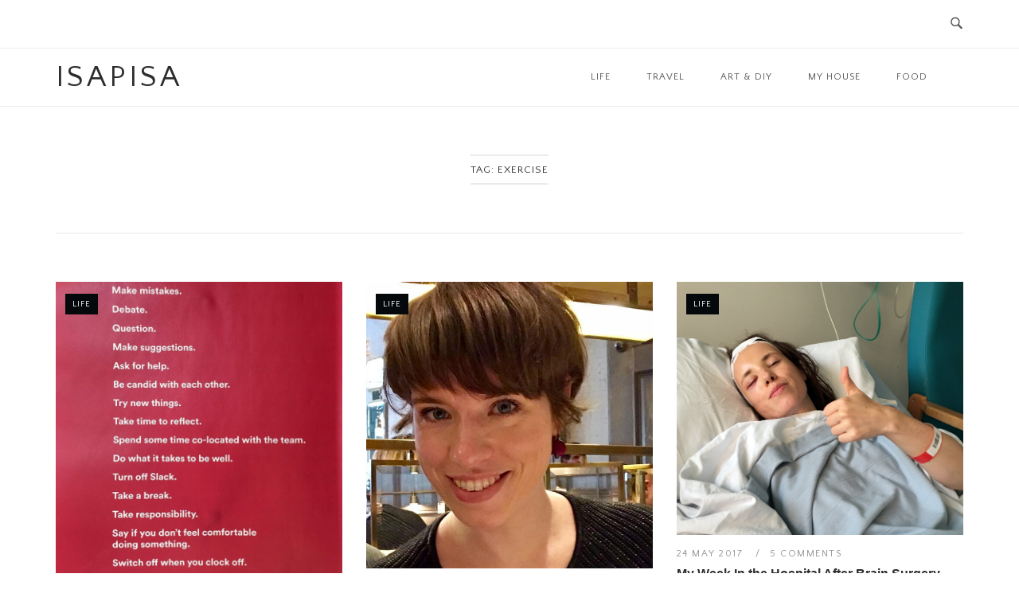

--- FILE ---
content_type: text/html; charset=UTF-8
request_url: https://www.isapisa.com/tag/exercise/
body_size: 9345
content:
<!DOCTYPE html>
<html lang="en-GB">
<head>
<meta charset="UTF-8">
<meta name="viewport" content="width=device-width, initial-scale=1">
<link rel="profile" href="http://gmpg.org/xfn/11">
<link rel="pingback" href="https://www.isapisa.com/wp/xmlrpc.php">

<title>Exercise &#8211; isapisa</title>
<meta name='robots' content='max-image-preview:large' />
<link rel='dns-prefetch' href='//fonts.googleapis.com' />
<link rel="alternate" type="application/rss+xml" title="isapisa &raquo; Feed" href="https://www.isapisa.com/feed/" />
<link rel="alternate" type="application/rss+xml" title="isapisa &raquo; Comments Feed" href="https://www.isapisa.com/comments/feed/" />
<link rel="alternate" type="application/rss+xml" title="isapisa &raquo; Exercise Tag Feed" href="https://www.isapisa.com/tag/exercise/feed/" />
<script type="text/javascript">
window._wpemojiSettings = {"baseUrl":"https:\/\/s.w.org\/images\/core\/emoji\/14.0.0\/72x72\/","ext":".png","svgUrl":"https:\/\/s.w.org\/images\/core\/emoji\/14.0.0\/svg\/","svgExt":".svg","source":{"concatemoji":"https:\/\/www.isapisa.com\/wp\/wp-includes\/js\/wp-emoji-release.min.js?ver=6.3.1"}};
/*! This file is auto-generated */
!function(i,n){var o,s,e;function c(e){try{var t={supportTests:e,timestamp:(new Date).valueOf()};sessionStorage.setItem(o,JSON.stringify(t))}catch(e){}}function p(e,t,n){e.clearRect(0,0,e.canvas.width,e.canvas.height),e.fillText(t,0,0);var t=new Uint32Array(e.getImageData(0,0,e.canvas.width,e.canvas.height).data),r=(e.clearRect(0,0,e.canvas.width,e.canvas.height),e.fillText(n,0,0),new Uint32Array(e.getImageData(0,0,e.canvas.width,e.canvas.height).data));return t.every(function(e,t){return e===r[t]})}function u(e,t,n){switch(t){case"flag":return n(e,"\ud83c\udff3\ufe0f\u200d\u26a7\ufe0f","\ud83c\udff3\ufe0f\u200b\u26a7\ufe0f")?!1:!n(e,"\ud83c\uddfa\ud83c\uddf3","\ud83c\uddfa\u200b\ud83c\uddf3")&&!n(e,"\ud83c\udff4\udb40\udc67\udb40\udc62\udb40\udc65\udb40\udc6e\udb40\udc67\udb40\udc7f","\ud83c\udff4\u200b\udb40\udc67\u200b\udb40\udc62\u200b\udb40\udc65\u200b\udb40\udc6e\u200b\udb40\udc67\u200b\udb40\udc7f");case"emoji":return!n(e,"\ud83e\udef1\ud83c\udffb\u200d\ud83e\udef2\ud83c\udfff","\ud83e\udef1\ud83c\udffb\u200b\ud83e\udef2\ud83c\udfff")}return!1}function f(e,t,n){var r="undefined"!=typeof WorkerGlobalScope&&self instanceof WorkerGlobalScope?new OffscreenCanvas(300,150):i.createElement("canvas"),a=r.getContext("2d",{willReadFrequently:!0}),o=(a.textBaseline="top",a.font="600 32px Arial",{});return e.forEach(function(e){o[e]=t(a,e,n)}),o}function t(e){var t=i.createElement("script");t.src=e,t.defer=!0,i.head.appendChild(t)}"undefined"!=typeof Promise&&(o="wpEmojiSettingsSupports",s=["flag","emoji"],n.supports={everything:!0,everythingExceptFlag:!0},e=new Promise(function(e){i.addEventListener("DOMContentLoaded",e,{once:!0})}),new Promise(function(t){var n=function(){try{var e=JSON.parse(sessionStorage.getItem(o));if("object"==typeof e&&"number"==typeof e.timestamp&&(new Date).valueOf()<e.timestamp+604800&&"object"==typeof e.supportTests)return e.supportTests}catch(e){}return null}();if(!n){if("undefined"!=typeof Worker&&"undefined"!=typeof OffscreenCanvas&&"undefined"!=typeof URL&&URL.createObjectURL&&"undefined"!=typeof Blob)try{var e="postMessage("+f.toString()+"("+[JSON.stringify(s),u.toString(),p.toString()].join(",")+"));",r=new Blob([e],{type:"text/javascript"}),a=new Worker(URL.createObjectURL(r),{name:"wpTestEmojiSupports"});return void(a.onmessage=function(e){c(n=e.data),a.terminate(),t(n)})}catch(e){}c(n=f(s,u,p))}t(n)}).then(function(e){for(var t in e)n.supports[t]=e[t],n.supports.everything=n.supports.everything&&n.supports[t],"flag"!==t&&(n.supports.everythingExceptFlag=n.supports.everythingExceptFlag&&n.supports[t]);n.supports.everythingExceptFlag=n.supports.everythingExceptFlag&&!n.supports.flag,n.DOMReady=!1,n.readyCallback=function(){n.DOMReady=!0}}).then(function(){return e}).then(function(){var e;n.supports.everything||(n.readyCallback(),(e=n.source||{}).concatemoji?t(e.concatemoji):e.wpemoji&&e.twemoji&&(t(e.twemoji),t(e.wpemoji)))}))}((window,document),window._wpemojiSettings);
</script>
<style type="text/css">
img.wp-smiley,
img.emoji {
	display: inline !important;
	border: none !important;
	box-shadow: none !important;
	height: 1em !important;
	width: 1em !important;
	margin: 0 0.07em !important;
	vertical-align: -0.1em !important;
	background: none !important;
	padding: 0 !important;
}
</style>
	<link rel='stylesheet' id='wp-block-library-css' href='https://www.isapisa.com/wp/wp-includes/css/dist/block-library/style.min.css?ver=6.3.1' type='text/css' media='all' />
<style id='classic-theme-styles-inline-css' type='text/css'>
/*! This file is auto-generated */
.wp-block-button__link{color:#fff;background-color:#32373c;border-radius:9999px;box-shadow:none;text-decoration:none;padding:calc(.667em + 2px) calc(1.333em + 2px);font-size:1.125em}.wp-block-file__button{background:#32373c;color:#fff;text-decoration:none}
</style>
<style id='global-styles-inline-css' type='text/css'>
body{--wp--preset--color--black: #000000;--wp--preset--color--cyan-bluish-gray: #abb8c3;--wp--preset--color--white: #ffffff;--wp--preset--color--pale-pink: #f78da7;--wp--preset--color--vivid-red: #cf2e2e;--wp--preset--color--luminous-vivid-orange: #ff6900;--wp--preset--color--luminous-vivid-amber: #fcb900;--wp--preset--color--light-green-cyan: #7bdcb5;--wp--preset--color--vivid-green-cyan: #00d084;--wp--preset--color--pale-cyan-blue: #8ed1fc;--wp--preset--color--vivid-cyan-blue: #0693e3;--wp--preset--color--vivid-purple: #9b51e0;--wp--preset--gradient--vivid-cyan-blue-to-vivid-purple: linear-gradient(135deg,rgba(6,147,227,1) 0%,rgb(155,81,224) 100%);--wp--preset--gradient--light-green-cyan-to-vivid-green-cyan: linear-gradient(135deg,rgb(122,220,180) 0%,rgb(0,208,130) 100%);--wp--preset--gradient--luminous-vivid-amber-to-luminous-vivid-orange: linear-gradient(135deg,rgba(252,185,0,1) 0%,rgba(255,105,0,1) 100%);--wp--preset--gradient--luminous-vivid-orange-to-vivid-red: linear-gradient(135deg,rgba(255,105,0,1) 0%,rgb(207,46,46) 100%);--wp--preset--gradient--very-light-gray-to-cyan-bluish-gray: linear-gradient(135deg,rgb(238,238,238) 0%,rgb(169,184,195) 100%);--wp--preset--gradient--cool-to-warm-spectrum: linear-gradient(135deg,rgb(74,234,220) 0%,rgb(151,120,209) 20%,rgb(207,42,186) 40%,rgb(238,44,130) 60%,rgb(251,105,98) 80%,rgb(254,248,76) 100%);--wp--preset--gradient--blush-light-purple: linear-gradient(135deg,rgb(255,206,236) 0%,rgb(152,150,240) 100%);--wp--preset--gradient--blush-bordeaux: linear-gradient(135deg,rgb(254,205,165) 0%,rgb(254,45,45) 50%,rgb(107,0,62) 100%);--wp--preset--gradient--luminous-dusk: linear-gradient(135deg,rgb(255,203,112) 0%,rgb(199,81,192) 50%,rgb(65,88,208) 100%);--wp--preset--gradient--pale-ocean: linear-gradient(135deg,rgb(255,245,203) 0%,rgb(182,227,212) 50%,rgb(51,167,181) 100%);--wp--preset--gradient--electric-grass: linear-gradient(135deg,rgb(202,248,128) 0%,rgb(113,206,126) 100%);--wp--preset--gradient--midnight: linear-gradient(135deg,rgb(2,3,129) 0%,rgb(40,116,252) 100%);--wp--preset--font-size--small: 13px;--wp--preset--font-size--medium: 20px;--wp--preset--font-size--large: 36px;--wp--preset--font-size--x-large: 42px;--wp--preset--spacing--20: 0.44rem;--wp--preset--spacing--30: 0.67rem;--wp--preset--spacing--40: 1rem;--wp--preset--spacing--50: 1.5rem;--wp--preset--spacing--60: 2.25rem;--wp--preset--spacing--70: 3.38rem;--wp--preset--spacing--80: 5.06rem;--wp--preset--shadow--natural: 6px 6px 9px rgba(0, 0, 0, 0.2);--wp--preset--shadow--deep: 12px 12px 50px rgba(0, 0, 0, 0.4);--wp--preset--shadow--sharp: 6px 6px 0px rgba(0, 0, 0, 0.2);--wp--preset--shadow--outlined: 6px 6px 0px -3px rgba(255, 255, 255, 1), 6px 6px rgba(0, 0, 0, 1);--wp--preset--shadow--crisp: 6px 6px 0px rgba(0, 0, 0, 1);}:where(.is-layout-flex){gap: 0.5em;}:where(.is-layout-grid){gap: 0.5em;}body .is-layout-flow > .alignleft{float: left;margin-inline-start: 0;margin-inline-end: 2em;}body .is-layout-flow > .alignright{float: right;margin-inline-start: 2em;margin-inline-end: 0;}body .is-layout-flow > .aligncenter{margin-left: auto !important;margin-right: auto !important;}body .is-layout-constrained > .alignleft{float: left;margin-inline-start: 0;margin-inline-end: 2em;}body .is-layout-constrained > .alignright{float: right;margin-inline-start: 2em;margin-inline-end: 0;}body .is-layout-constrained > .aligncenter{margin-left: auto !important;margin-right: auto !important;}body .is-layout-constrained > :where(:not(.alignleft):not(.alignright):not(.alignfull)){max-width: var(--wp--style--global--content-size);margin-left: auto !important;margin-right: auto !important;}body .is-layout-constrained > .alignwide{max-width: var(--wp--style--global--wide-size);}body .is-layout-flex{display: flex;}body .is-layout-flex{flex-wrap: wrap;align-items: center;}body .is-layout-flex > *{margin: 0;}body .is-layout-grid{display: grid;}body .is-layout-grid > *{margin: 0;}:where(.wp-block-columns.is-layout-flex){gap: 2em;}:where(.wp-block-columns.is-layout-grid){gap: 2em;}:where(.wp-block-post-template.is-layout-flex){gap: 1.25em;}:where(.wp-block-post-template.is-layout-grid){gap: 1.25em;}.has-black-color{color: var(--wp--preset--color--black) !important;}.has-cyan-bluish-gray-color{color: var(--wp--preset--color--cyan-bluish-gray) !important;}.has-white-color{color: var(--wp--preset--color--white) !important;}.has-pale-pink-color{color: var(--wp--preset--color--pale-pink) !important;}.has-vivid-red-color{color: var(--wp--preset--color--vivid-red) !important;}.has-luminous-vivid-orange-color{color: var(--wp--preset--color--luminous-vivid-orange) !important;}.has-luminous-vivid-amber-color{color: var(--wp--preset--color--luminous-vivid-amber) !important;}.has-light-green-cyan-color{color: var(--wp--preset--color--light-green-cyan) !important;}.has-vivid-green-cyan-color{color: var(--wp--preset--color--vivid-green-cyan) !important;}.has-pale-cyan-blue-color{color: var(--wp--preset--color--pale-cyan-blue) !important;}.has-vivid-cyan-blue-color{color: var(--wp--preset--color--vivid-cyan-blue) !important;}.has-vivid-purple-color{color: var(--wp--preset--color--vivid-purple) !important;}.has-black-background-color{background-color: var(--wp--preset--color--black) !important;}.has-cyan-bluish-gray-background-color{background-color: var(--wp--preset--color--cyan-bluish-gray) !important;}.has-white-background-color{background-color: var(--wp--preset--color--white) !important;}.has-pale-pink-background-color{background-color: var(--wp--preset--color--pale-pink) !important;}.has-vivid-red-background-color{background-color: var(--wp--preset--color--vivid-red) !important;}.has-luminous-vivid-orange-background-color{background-color: var(--wp--preset--color--luminous-vivid-orange) !important;}.has-luminous-vivid-amber-background-color{background-color: var(--wp--preset--color--luminous-vivid-amber) !important;}.has-light-green-cyan-background-color{background-color: var(--wp--preset--color--light-green-cyan) !important;}.has-vivid-green-cyan-background-color{background-color: var(--wp--preset--color--vivid-green-cyan) !important;}.has-pale-cyan-blue-background-color{background-color: var(--wp--preset--color--pale-cyan-blue) !important;}.has-vivid-cyan-blue-background-color{background-color: var(--wp--preset--color--vivid-cyan-blue) !important;}.has-vivid-purple-background-color{background-color: var(--wp--preset--color--vivid-purple) !important;}.has-black-border-color{border-color: var(--wp--preset--color--black) !important;}.has-cyan-bluish-gray-border-color{border-color: var(--wp--preset--color--cyan-bluish-gray) !important;}.has-white-border-color{border-color: var(--wp--preset--color--white) !important;}.has-pale-pink-border-color{border-color: var(--wp--preset--color--pale-pink) !important;}.has-vivid-red-border-color{border-color: var(--wp--preset--color--vivid-red) !important;}.has-luminous-vivid-orange-border-color{border-color: var(--wp--preset--color--luminous-vivid-orange) !important;}.has-luminous-vivid-amber-border-color{border-color: var(--wp--preset--color--luminous-vivid-amber) !important;}.has-light-green-cyan-border-color{border-color: var(--wp--preset--color--light-green-cyan) !important;}.has-vivid-green-cyan-border-color{border-color: var(--wp--preset--color--vivid-green-cyan) !important;}.has-pale-cyan-blue-border-color{border-color: var(--wp--preset--color--pale-cyan-blue) !important;}.has-vivid-cyan-blue-border-color{border-color: var(--wp--preset--color--vivid-cyan-blue) !important;}.has-vivid-purple-border-color{border-color: var(--wp--preset--color--vivid-purple) !important;}.has-vivid-cyan-blue-to-vivid-purple-gradient-background{background: var(--wp--preset--gradient--vivid-cyan-blue-to-vivid-purple) !important;}.has-light-green-cyan-to-vivid-green-cyan-gradient-background{background: var(--wp--preset--gradient--light-green-cyan-to-vivid-green-cyan) !important;}.has-luminous-vivid-amber-to-luminous-vivid-orange-gradient-background{background: var(--wp--preset--gradient--luminous-vivid-amber-to-luminous-vivid-orange) !important;}.has-luminous-vivid-orange-to-vivid-red-gradient-background{background: var(--wp--preset--gradient--luminous-vivid-orange-to-vivid-red) !important;}.has-very-light-gray-to-cyan-bluish-gray-gradient-background{background: var(--wp--preset--gradient--very-light-gray-to-cyan-bluish-gray) !important;}.has-cool-to-warm-spectrum-gradient-background{background: var(--wp--preset--gradient--cool-to-warm-spectrum) !important;}.has-blush-light-purple-gradient-background{background: var(--wp--preset--gradient--blush-light-purple) !important;}.has-blush-bordeaux-gradient-background{background: var(--wp--preset--gradient--blush-bordeaux) !important;}.has-luminous-dusk-gradient-background{background: var(--wp--preset--gradient--luminous-dusk) !important;}.has-pale-ocean-gradient-background{background: var(--wp--preset--gradient--pale-ocean) !important;}.has-electric-grass-gradient-background{background: var(--wp--preset--gradient--electric-grass) !important;}.has-midnight-gradient-background{background: var(--wp--preset--gradient--midnight) !important;}.has-small-font-size{font-size: var(--wp--preset--font-size--small) !important;}.has-medium-font-size{font-size: var(--wp--preset--font-size--medium) !important;}.has-large-font-size{font-size: var(--wp--preset--font-size--large) !important;}.has-x-large-font-size{font-size: var(--wp--preset--font-size--x-large) !important;}
.wp-block-navigation a:where(:not(.wp-element-button)){color: inherit;}
:where(.wp-block-post-template.is-layout-flex){gap: 1.25em;}:where(.wp-block-post-template.is-layout-grid){gap: 1.25em;}
:where(.wp-block-columns.is-layout-flex){gap: 2em;}:where(.wp-block-columns.is-layout-grid){gap: 2em;}
.wp-block-pullquote{font-size: 1.5em;line-height: 1.6;}
</style>
<link rel='stylesheet' id='siteorigin-unwind-style-css' href='https://www.isapisa.com/app/themes/siteorigin-unwind/style.min.css?ver=1.9.12' type='text/css' media='all' />
<link rel='stylesheet' id='siteorigin-google-web-fonts-css' href='https://fonts.googleapis.com/css?family=Quattrocento+Sans%3Aregular&#038;subset=latin&#038;display=block&#038;ver=6.3.1' type='text/css' media='all' />
<script type='text/javascript' src='https://www.isapisa.com/wp/wp-includes/js/jquery/jquery.min.js?ver=3.7.0' id='jquery-core-js'></script>
<script type='text/javascript' src='https://www.isapisa.com/wp/wp-includes/js/jquery/jquery-migrate.min.js?ver=3.4.1' id='jquery-migrate-js'></script>
<link rel="https://api.w.org/" href="https://www.isapisa.com/wp-json/" /><link rel="alternate" type="application/json" href="https://www.isapisa.com/wp-json/wp/v2/tags/16" /><link rel="EditURI" type="application/rsd+xml" title="RSD" href="https://www.isapisa.com/wp/xmlrpc.php?rsd" />
<meta name="generator" content="WordPress 6.3.1" />
				<style type="text/css" id="siteorigin-unwind-settings-custom" data-siteorigin-settings="true">
					/* style */ body,button,input,select,textarea { color: #565656; font-family: "Helvetica Neue", sans-serif; font-weight: normal;  } h1,h2,h3,h4,h5,h6 { font-family: "Helvetica Neue", sans-serif; font-weight: bold;  } blockquote { border-left: 3px solid #0f4b81; } abbr,acronym { border-bottom: 1px dotted #565656; } table { font-family: "Quattrocento Sans", sans-serif; font-weight: normal;  }  .button,#page #infinite-handle span button,button,input[type=button],input[type=reset],input[type=submit],.woocommerce #respond input#submit,.woocommerce a.button,.woocommerce button.button,.woocommerce input.button,.woocommerce.single-product .cart button { font-family: "Quattrocento Sans", sans-serif; font-weight: normal;  } .button:hover,#page #infinite-handle span button:hover,button:hover,input[type=button]:hover,input[type=reset]:hover,input[type=submit]:hover,.woocommerce #respond input#submit:hover,.woocommerce a.button:hover,.woocommerce button.button:hover,.woocommerce input.button:hover,.woocommerce.single-product .cart button:hover { border-color: #0f4b81; color: #0f4b81; } .button:active,#page #infinite-handle span button:active,.button:focus,#page #infinite-handle span button:focus,button:active,button:focus,input[type=button]:active,input[type=button]:focus,input[type=reset]:active,input[type=reset]:focus,input[type=submit]:active,input[type=submit]:focus,.woocommerce #respond input#submit:active,.woocommerce #respond input#submit:focus,.woocommerce a.button:active,.woocommerce a.button:focus,.woocommerce button.button:active,.woocommerce button.button:focus,.woocommerce input.button:active,.woocommerce input.button:focus,.woocommerce.single-product .cart button:active,.woocommerce.single-product .cart button:focus { border-color: #0f4b81; color: #0f4b81; } input[type=text],input[type=email],input[type=url],input[type=password],input[type=search],input[type=number],input[type=tel],input[type=range],input[type=date],input[type=month],input[type=week],input[type=time],input[type=datetime],input[type=datetime-local],input[type=color],textarea { color: #939393; } input[type=text]:focus,input[type=email]:focus,input[type=url]:focus,input[type=password]:focus,input[type=search]:focus,input[type=number]:focus,input[type=tel]:focus,input[type=range]:focus,input[type=date]:focus,input[type=month]:focus,input[type=week]:focus,input[type=time]:focus,input[type=datetime]:focus,input[type=datetime-local]:focus,input[type=color]:focus,textarea:focus { color: #565656; } a { color: #0f4b81; } a:hover,a:focus { color: #6996c8; } .main-navigation > div ul ul a { font-family: "Helvetica Neue", sans-serif; font-weight: normal;  } .main-navigation > div li a { color: #565656; font-family: "Quattrocento Sans", sans-serif; font-weight: normal;  }  .search-toggle .open .svg-icon-search path { fill: #565656; } .search-toggle .close .svg-icon-close path { fill: #565656; } .menu-toggle .svg-icon-menu path { fill: #565656; } #mobile-navigation ul li a { color: #565656; font-family: "Quattrocento Sans", sans-serif; font-weight: normal;  } #mobile-navigation ul li .dropdown-toggle .svg-icon-submenu path { fill: #565656; } .comment-navigation a,.posts-navigation a,.post-navigation a { color: #565656; } .comment-navigation a:hover,.posts-navigation a:hover,.post-navigation a:hover { border-color: #0f4b81; color: #0f4b81; } .posts-navigation .nav-links,.comment-navigation .nav-links { font-family: {"font":"Quattrocento Sans","webfont":true,"category":"sans-serif","variant":"regular","subset":"latin"} !important; } .pagination .page-numbers { color: #565656; } .pagination .page-numbers:hover { background: #0f4b81; border-color: #0f4b81; } .pagination .dots:hover { color: #565656; } .pagination .current { background: #0f4b81; border-color: #0f4b81; } .pagination .next,.pagination .prev { font-family: "Quattrocento Sans", sans-serif; font-weight: normal;  } .post-navigation { font-family: "Helvetica Neue", sans-serif; font-weight: normal;  } .post-navigation a { color: #565656; } .post-navigation a:hover { color: #0f4b81; } .post-navigation a .sub-title { color: #939393; font-family: "Quattrocento Sans", sans-serif; font-weight: normal;  } .breadcrumbs,.woocommerce .woocommerce-breadcrumb { color: #939393; font-family: "Quattrocento Sans", sans-serif; font-weight: normal;  }  .breadcrumbs a:hover,.woocommerce .woocommerce-breadcrumb a:hover { color: #0f4b81; } .breadcrumbs .breadcrumb_last,.woocommerce .woocommerce-breadcrumb .breadcrumb_last { color: #939393; } #secondary .widget .widget-title,#colophon .widget .widget-title,#masthead-widgets .widget .widget-title { color: #565656; } #secondary .widget a,#colophon .widget a,#masthead-widgets .widget a { color: #565656; } #secondary .widget a:hover,#colophon .widget a:hover,#masthead-widgets .widget a:hover { color: #0f4b81; } .widget_categories { color: #939393; } .widget_categories a { color: #565656; }  .widget #wp-calendar caption { font-family: "Helvetica Neue", sans-serif; font-weight: normal;  } .calendar_wrap .wp-calendar-nav a { color: #0f4b81; } .calendar_wrap .wp-calendar-nav a:hover { color: #6996c8; } .widget_recent_entries .post-date { color: #939393; } .recent-posts-extended h3 { color: #565656; }  .recent-posts-extended time { color: #939393; } #secondary .widget_search .search-form button[type=submit] svg,#colophon .widget_search .search-form button[type=submit] svg,#masthead-widgets .widget_search .search-form button[type=submit] svg { fill: #565656; } #page .widget_tag_cloud a { color: #565656; } #page .widget_tag_cloud a:hover { background: #0f4b81; border-color: #0f4b81; } #masthead { margin-bottom: 60px; }    #masthead .site-branding { padding: 30px 0; } #masthead .site-branding .site-title { font-family: "Quattrocento Sans", sans-serif; font-weight: normal;  }  .header-design-4 #masthead .site-branding { padding: calc( 30px / 2) 0; } #masthead #masthead-widgets { margin: 30px auto; } #fullscreen-search h3 { color: #565656; font-family: "Quattrocento Sans", sans-serif; font-weight: normal;  } #fullscreen-search form input[type=search] { color: #565656; } #fullscreen-search form button[type=submit] svg { fill: #939393; }    .entry-meta { font-family: "Quattrocento Sans", sans-serif; font-weight: normal;  } .entry-meta span { color: #939393; } .entry-meta span a:hover { color: #0f4b81; }  .entry-title a:hover { color: #565656; } .more-link-wrapper .more-text { font-family: "Quattrocento Sans", sans-serif; font-weight: normal;  } .more-link:hover .more-text { border: 2px solid #0f4b81; color: #0f4b81; } .page-links .page-links-title { color: #565656; } .page-links .post-page-numbers { color: #565656; } .page-links .post-page-numbers:hover,.page-links .post-page-numbers.current { border-color: #0f4b81; color: #0f4b81; } .tags-list a { color: #565656; } .tags-list a:hover { background: #565656; } .blog-layout-grid .archive-entry .entry-thumbnail .thumbnail-meta a,.blog-layout-grid .archive-entry .entry-thumbnail .thumbnail-meta span { font-family: "Quattrocento Sans", sans-serif; font-weight: normal;  } .blog-layout-grid .archive-entry .more-link .more-text { color: #0f4b81; font-family: "Helvetica Neue", sans-serif; font-weight: normal;  } .blog-layout-grid .archive-entry .more-link .more-text:hover { color: #565656; } .blog-layout-masonry .archive-entry .entry-thumbnail .thumbnail-meta a,.blog-layout-masonry .archive-entry .entry-thumbnail .thumbnail-meta span { font-family: "Quattrocento Sans", sans-serif; font-weight: normal;  } .blog-layout-masonry .archive-entry .more-link .more-text { color: #0f4b81; font-family: "Helvetica Neue", sans-serif; font-weight: normal;  } .blog-layout-masonry .archive-entry .more-link .more-text:hover { color: #565656; } .blog-layout-alternate .archive-entry .entry-thumbnail .thumbnail-meta a,.blog-layout-alternate .archive-entry .entry-thumbnail .thumbnail-meta span { font-family: "Quattrocento Sans", sans-serif; font-weight: normal;  } .blog-layout-alternate .archive-entry .entry-content .more-link .more-text { color: #0f4b81; font-family: "Helvetica Neue", sans-serif; font-weight: normal;  } .blog-layout-alternate .archive-entry .entry-content .more-link .more-text:hover { color: #565656; } .blog-layout-offset .archive-entry .entry-header .entry-time { color: #939393; font-family: "Quattrocento Sans", sans-serif; font-weight: normal;  } .blog-layout-offset .archive-entry .entry-offset .meta-text { color: #939393; }  .blog-layout-offset .archive-entry .entry-offset a:hover { color: #565656; } .archive .container > .page-header,.search .container > .page-header { margin-bottom: 60px; } .archive .container > .page-header .page-title,.search .container > .page-header .page-title { font-family: "Quattrocento Sans", sans-serif; font-weight: normal;  }  .content-area .search-form button[type=submit] svg { fill: #565656; } .yarpp-related ol li .related-post-title:hover,.related-posts-section ol li .related-post-title:hover { color: #565656; } .yarpp-related ol li .related-post-date,.related-posts-section ol li .related-post-date { color: #939393; } .author-box .author-description { color: #565656; }  .author-box .author-description .post-author-title a:hover { color: #565656; } .portfolio-filter-terms button { color: #939393; }   .entry-thumbnail:hover .entry-overlay { border: 2px solid #939393; }   .archive-project .entry-project-type { color: #939393; font-family: "Quattrocento Sans", sans-serif; font-weight: normal;  }  .jetpack-portfolio-shortcode .portfolio-entry-title a:hover { color: #565656; } .jetpack-portfolio-shortcode .portfolio-entry-meta { color: #939393; font-family: "Quattrocento Sans", sans-serif; font-weight: normal;  } .jetpack-portfolio-shortcode .portfolio-entry-meta a { color: #939393; } .jetpack-portfolio-shortcode .portfolio-entry-meta a:hover { color: #0f4b81; } .comment-list li.comment { color: #565656; }   .comment-list li.comment .author a:hover { color: #565656; } .comment-list li.comment .date { color: #939393; } .comment-list li.comment .comment-reply-link { font-family: "Quattrocento Sans", sans-serif; font-weight: normal;  } .comment-list li.comment .comment-reply-link:hover { color: #0f4b81; } .comment-reply-title #cancel-comment-reply-link { color: #939393; font-family: "Quattrocento Sans", sans-serif; font-weight: normal;  } .comment-reply-title #cancel-comment-reply-link:hover { color: #0f4b81; }  #commentform .comment-notes a,#commentform .logged-in-as a { color: #565656; }   #colophon .widgets { padding: 50px 0; } #colophon .site-info { color: #565656; }    .site-content #jp-relatedposts .jp-relatedposts-items .jp-relatedposts-post h4 a:hover { color: #565656; } .site-content #jp-relatedposts .jp-relatedposts-items .jp-relatedposts-post p { color: #939393; } @media screen and (max-width: 768px) { .main-navigation .menu-toggle { display: block; } .main-navigation > div, .main-navigation > div ul, .main-navigation .shopping-cart { display: none; } } @media screen and (min-width: 769px) { #mobile-navigation { display: none !important; } .main-navigation > div ul { display: block; } .main-navigation .shopping-cart { display: inline-block; } .main-navigation .menu-toggle { display: none; } }				</style>
				<link rel="icon" href="https://www.isapisa.com/app/uploads/2017/01/cropped-IMG_2791_512x512-32x32.jpg" sizes="32x32" />
<link rel="icon" href="https://www.isapisa.com/app/uploads/2017/01/cropped-IMG_2791_512x512-192x192.jpg" sizes="192x192" />
<link rel="apple-touch-icon" href="https://www.isapisa.com/app/uploads/2017/01/cropped-IMG_2791_512x512-180x180.jpg" />
<meta name="msapplication-TileImage" content="https://www.isapisa.com/app/uploads/2017/01/cropped-IMG_2791_512x512-270x270.jpg" />
		<style type="text/css" id="wp-custom-css">
			.category .page-title {
	display: none;
}
.category .container > .page-header {
	border-bottom: 0;
	margin-bottom: 0;
	padding-bottom: 40px;
}
.header-design-4 .main-navigation {
	padding-right: 45px;
}
.header-design-4 .social-search .search-toggle {
	right: 25px;
	top: 8px;
}
.masonry .entry-content {
	display: none;
}
.aligncenter {
	text-align: center;
}		</style>
		</head>

<body class="archive tag tag-exercise tag-16 css3-animations hfeed header-design-4 no-js page-layout-default page-layout-hide-masthead page-layout-hide-footer-widgets sticky-menu">

<div id="page" class="hfeed site">
	<a class="skip-link screen-reader-text" href="#content">Skip to content</a>

			<header id="masthead" class="site-header">

			
				<div class="top-bar">
		<div class="container">

			<div class="social-search">
							</div>

							<button id="search-button" class="search-toggle" aria-label="Open Search">
					<span class="open">				<svg version="1.1" class="svg-icon-search" xmlns="http://www.w3.org/2000/svg" xmlns:xlink="http://www.w3.org/1999/xlink" width="32" height="32" viewBox="0 0 32 32">
					<path d="M20.943 4.619c-4.5-4.5-11.822-4.5-16.321 0-4.498 4.5-4.498 11.822 0 16.319 4.007 4.006 10.247 4.435 14.743 1.308 0.095 0.447 0.312 0.875 0.659 1.222l6.553 6.55c0.953 0.955 2.496 0.955 3.447 0 0.953-0.951 0.953-2.495 0-3.447l-6.553-6.551c-0.347-0.349-0.774-0.565-1.222-0.658 3.13-4.495 2.7-10.734-1.307-14.743zM18.874 18.871c-3.359 3.357-8.825 3.357-12.183 0-3.357-3.359-3.357-8.825 0-12.184 3.358-3.359 8.825-3.359 12.183 0s3.359 8.825 0 12.184z"></path>
				</svg>
			</span>
					<span class="close">				<svg version="1.1" class="svg-icon-close" xmlns="http://www.w3.org/2000/svg" width="15.56" height="15.562" viewBox="0 0 15.56 15.562">
					<path id="icon_close" data-name="icon close" class="cls-1" d="M1367.53,39.407l-2.12,2.121-5.66-5.657-5.66,5.657-2.12-2.121,5.66-5.657-5.66-5.657,2.12-2.122,5.66,5.657,5.66-5.657,2.12,2.122-5.66,5.657Z" transform="translate(-1351.97 -25.969)"/>
				</svg>
			</span>
				</button>
			
		</div><!-- .container -->

					<div id="fullscreen-search">
				
<div class="container">
	<h3>Search Site</h3>
	<form id="fullscreen-search-form" method="get" action="https://www.isapisa.com">
		<input type="search" name="s" aria-label="Search for" placeholder="Type and hit enter to search" value="" />
		<button type="submit" aria-label="Search">
							<svg version="1.1" class="svg-icon-fullscreen-search" xmlns="http://www.w3.org/2000/svg" xmlns:xlink="http://www.w3.org/1999/xlink" width="32" height="32" viewBox="0 0 32 32">
					<path d="M20.943 4.619c-4.5-4.5-11.822-4.5-16.321 0-4.498 4.5-4.498 11.822 0 16.319 4.007 4.006 10.247 4.435 14.743 1.308 0.095 0.447 0.312 0.875 0.659 1.222l6.553 6.55c0.953 0.955 2.496 0.955 3.447 0 0.953-0.951 0.953-2.495 0-3.447l-6.553-6.551c-0.347-0.349-0.774-0.565-1.222-0.658 3.13-4.495 2.7-10.734-1.307-14.743zM18.874 18.871c-3.359 3.357-8.825 3.357-12.183 0-3.357-3.359-3.357-8.825 0-12.184 3.358-3.359 8.825-3.359 12.183 0s3.359 8.825 0 12.184z"></path>
				</svg>
										<svg version="1.1" class="svg-icon-search" xmlns="http://www.w3.org/2000/svg" xmlns:xlink="http://www.w3.org/1999/xlink" width="32" height="32" viewBox="0 0 32 32">
				  <path id="icon_loading" data-name="icon loading" class="cls-1" d="M13,26A13,13,0,1,1,26,13,13,13,0,0,1,13,26ZM13,4a9,9,0,1,0,4.88,16.551,1.925,1.925,0,0,1-.466-0.308l-5.656-5.657a2.006,2.006,0,0,1,0-2.828h0a2.006,2.006,0,0,1,2.828,0l5.656,5.657a1.926,1.926,0,0,1,.309.466A8.987,8.987,0,0,0,13,4Z"/>
				</svg>
						</button>
	</form>
</div><!-- .container -->
			</div>
			</div><!-- .top-bar -->

<div class="main-navigation-bar sticky-bar sticky-menu">
	<div class="container">
		<div class="site-branding">
						<p class="site-title"><a href="https://www.isapisa.com/" rel="home">isapisa</a></p>
								</div><!-- .site-branding -->
			<nav id="site-navigation" class="main-navigation">
							<button id="mobile-menu-button" class="menu-toggle" aria-controls="primary-menu" aria-expanded="false">				<svg version="1.1" class="svg-icon-menu" xmlns="http://www.w3.org/2000/svg" xmlns:xlink="http://www.w3.org/1999/xlink" width="27" height="32" viewBox="0 0 27 32">
					<path d="M27.429 24v2.286q0 0.464-0.339 0.804t-0.804 0.339h-25.143q-0.464 0-0.804-0.339t-0.339-0.804v-2.286q0-0.464 0.339-0.804t0.804-0.339h25.143q0.464 0 0.804 0.339t0.339 0.804zM27.429 14.857v2.286q0 0.464-0.339 0.804t-0.804 0.339h-25.143q-0.464 0-0.804-0.339t-0.339-0.804v-2.286q0-0.464 0.339-0.804t0.804-0.339h25.143q0.464 0 0.804 0.339t0.339 0.804zM27.429 5.714v2.286q0 0.464-0.339 0.804t-0.804 0.339h-25.143q-0.464 0-0.804-0.339t-0.339-0.804v-2.286q0-0.464 0.339-0.804t0.804-0.339h25.143q0.464 0 0.804 0.339t0.339 0.804z"></path>
				</svg>
			</button>
				<div class="menu-main-menu-container"><ul id="primary-menu" class="menu"><li id="menu-item-545" class="menu-item menu-item-type-taxonomy menu-item-object-category menu-item-545"><a href="https://www.isapisa.com/category/life/">Life</a></li>
<li id="menu-item-857" class="menu-item menu-item-type-taxonomy menu-item-object-category menu-item-857"><a href="https://www.isapisa.com/category/travel/">Travel</a></li>
<li id="menu-item-547" class="menu-item menu-item-type-taxonomy menu-item-object-category menu-item-547"><a href="https://www.isapisa.com/category/art-diy/">Art &#038; DIY</a></li>
<li id="menu-item-2014" class="menu-item menu-item-type-taxonomy menu-item-object-category menu-item-2014"><a href="https://www.isapisa.com/category/my-house/">My House</a></li>
<li id="menu-item-803" class="menu-item menu-item-type-taxonomy menu-item-object-category menu-item-803"><a href="https://www.isapisa.com/category/food/">Food</a></li>
</ul></div>			</nav><!-- #site-navigation -->
	<div id="mobile-navigation"></div>
		</div><!-- .container -->
</div>

		</header><!-- #masthead -->
	
	<div id="content" class="site-content">
		<div class="container">

			<header class="page-header">
			<h1 class="page-title"><span class="page-title-text">Tag: <span>Exercise</span></span></h1>		</header><!-- .page-header -->
	
	
	<div id="primary" class="content-area">

		<main id="main" class="site-main">

			

	<div class="blog-layout-masonry">
		
<article id="post-963" class="archive-entry post-963 post type-post status-publish format-standard has-post-thumbnail hentry category-life tag-break tag-career tag-career-break tag-exercise tag-interview tag-interviews tag-job tag-search tag-ta tag-transactional-analysis">

	<div class="masonry-entry-content">

					<div class="entry-thumbnail">
									<a href="https://www.isapisa.com/2017/09/17/back-to-work-after-a-career-break/">
						<img width="1493" height="1532" src="https://www.isapisa.com/app/uploads/2017/09/principles-at-Deeson-e1505664286211.jpg" class="aligncenter wp-post-image" alt="principles at Deeson" decoding="async" fetchpriority="high" srcset="https://www.isapisa.com/app/uploads/2017/09/principles-at-Deeson-e1505664286211-292x300.jpg 292w, https://www.isapisa.com/app/uploads/2017/09/principles-at-Deeson-e1505664286211-768x788.jpg 768w, https://www.isapisa.com/app/uploads/2017/09/principles-at-Deeson-e1505664286211-998x1024.jpg 998w, https://www.isapisa.com/app/uploads/2017/09/principles-at-Deeson-e1505664286211.jpg 1493w" sizes="(max-width: 1493px) 100vw, 1493px" />					</a>
				
				<div class="thumbnail-meta"><a href="https://www.isapisa.com/category/life/">Life</a></div>			</div>
		
		<header class="entry-header">
							<div class="entry-meta">
					
		
					<span class="entry-date">
				<a href="https://www.isapisa.com/2017/09/17/back-to-work-after-a-career-break/" title="Back to Work After A &#8216;Career&#8217; Break">					17 September 2017				</a>			</span>
		
		
		<span class="entry-comments"><a href="https://www.isapisa.com/2017/09/17/back-to-work-after-a-career-break/#comments">2 Comments</a></span>
					</div><!-- .entry-meta -->
			
			<h2 class="entry-title"><a href="https://www.isapisa.com/2017/09/17/back-to-work-after-a-career-break/" rel="bookmark">Back to Work After A &#8216;Career&#8217; Break</a></h2>		</header><!-- .entry-header -->

		<div class="entry-content">
			&hellip;		</div><!-- .entry-content -->

	</div>

</article>

<article id="post-761" class="archive-entry post-761 post type-post status-publish format-standard has-post-thumbnail hentry category-life tag-benign tag-brain tag-confidence tag-exercise tag-fitness tag-food tag-habits tag-hair tag-health tag-healthy tag-lifestyle tag-meningioma tag-operation tag-recovery tag-running tag-stamina tag-surgery tag-tumour">

	<div class="masonry-entry-content">

					<div class="entry-thumbnail">
									<a href="https://www.isapisa.com/2017/07/05/brain-surgery-affected-confidence-fitness/">
						<img width="658" height="658" src="https://www.isapisa.com/app/uploads/2017/07/short-hair.jpg" class="aligncenter wp-post-image" alt="short hair after brain surgery" decoding="async" srcset="https://www.isapisa.com/app/uploads/2017/07/short-hair-150x150.jpg 150w, https://www.isapisa.com/app/uploads/2017/07/short-hair-300x300.jpg 300w, https://www.isapisa.com/app/uploads/2017/07/short-hair.jpg 658w" sizes="(max-width: 658px) 100vw, 658px" />					</a>
				
				<div class="thumbnail-meta"><a href="https://www.isapisa.com/category/life/">Life</a></div>			</div>
		
		<header class="entry-header">
							<div class="entry-meta">
					
		
					<span class="entry-date">
				<a href="https://www.isapisa.com/2017/07/05/brain-surgery-affected-confidence-fitness/" title="How My Brain Surgery Affected My Confidence &#038; Fitness">					5 July 2017				</a>			</span>
		
		
		<span class="entry-comments"><a href="https://www.isapisa.com/2017/07/05/brain-surgery-affected-confidence-fitness/#comments">3 Comments</a></span>
					</div><!-- .entry-meta -->
			
			<h2 class="entry-title"><a href="https://www.isapisa.com/2017/07/05/brain-surgery-affected-confidence-fitness/" rel="bookmark">How My Brain Surgery Affected My Confidence &#038; Fitness</a></h2>		</header><!-- .entry-header -->

		<div class="entry-content">
			&hellip;		</div><!-- .entry-content -->

	</div>

</article>

<article id="post-622" class="archive-entry post-622 post type-post status-publish format-standard has-post-thumbnail hentry category-life tag-benign tag-bowel-movement tag-brain tag-exercise tag-health tag-hospital tag-life tag-meningioma tag-operation tag-recovery tag-strength tag-surgery tag-tumour">

	<div class="masonry-entry-content">

					<div class="entry-thumbnail">
									<a href="https://www.isapisa.com/2017/05/24/week-hospital-brain-surgery/">
						<img width="1500" height="1323" src="https://www.isapisa.com/app/uploads/2017/05/hospital_brain_surgery_1.jpg" class="aligncenter wp-post-image" alt="hospital_brain_surgery_1" decoding="async" srcset="https://www.isapisa.com/app/uploads/2017/05/hospital_brain_surgery_1-300x265.jpg 300w, https://www.isapisa.com/app/uploads/2017/05/hospital_brain_surgery_1-768x677.jpg 768w, https://www.isapisa.com/app/uploads/2017/05/hospital_brain_surgery_1-1024x903.jpg 1024w, https://www.isapisa.com/app/uploads/2017/05/hospital_brain_surgery_1.jpg 1500w" sizes="(max-width: 1500px) 100vw, 1500px" />					</a>
				
				<div class="thumbnail-meta"><a href="https://www.isapisa.com/category/life/">Life</a></div>			</div>
		
		<header class="entry-header">
							<div class="entry-meta">
					
		
					<span class="entry-date">
				<a href="https://www.isapisa.com/2017/05/24/week-hospital-brain-surgery/" title="My Week In the Hospital After Brain Surgery">					24 May 2017				</a>			</span>
		
		
		<span class="entry-comments"><a href="https://www.isapisa.com/2017/05/24/week-hospital-brain-surgery/#comments">5 Comments</a></span>
					</div><!-- .entry-meta -->
			
			<h2 class="entry-title"><a href="https://www.isapisa.com/2017/05/24/week-hospital-brain-surgery/" rel="bookmark">My Week In the Hospital After Brain Surgery</a></h2>		</header><!-- .entry-header -->

		<div class="entry-content">
			&hellip;		</div><!-- .entry-content -->

	</div>

</article>

<article id="post-30" class="archive-entry post-30 post type-post status-publish format-standard has-post-thumbnail hentry category-life tag-11 tag-blog tag-cards tag-creativityjournal tag-exercise tag-goals tag-habits tag-london">

	<div class="masonry-entry-content">

					<div class="entry-thumbnail">
									<a href="https://www.isapisa.com/2017/01/04/hello-world-hello-2017/">
						<img width="800" height="570" src="https://www.isapisa.com/app/uploads/2017/01/blog_1-e1483459359143.jpg" class="aligncenter wp-post-image" alt="Isa at Tate Modern" decoding="async" loading="lazy" />					</a>
				
				<div class="thumbnail-meta"><a href="https://www.isapisa.com/category/life/">Life</a></div>			</div>
		
		<header class="entry-header">
							<div class="entry-meta">
					
		
					<span class="entry-date">
				<a href="https://www.isapisa.com/2017/01/04/hello-world-hello-2017/" title="Hello world, hello 2017!">					4 January 2017				</a>			</span>
		
		
		<span class="entry-comments"><a href="https://www.isapisa.com/2017/01/04/hello-world-hello-2017/#comments">6 Comments</a></span>
					</div><!-- .entry-meta -->
			
			<h2 class="entry-title"><a href="https://www.isapisa.com/2017/01/04/hello-world-hello-2017/" rel="bookmark">Hello world, hello 2017!</a></h2>		</header><!-- .entry-header -->

		<div class="entry-content">
			&hellip;		</div><!-- .entry-content -->

	</div>

</article>
	</div>
	
		</main><!-- #main -->
	</div><!-- #primary -->

		</div><!-- .container -->
	</div><!-- #content -->

	<footer id="colophon" class="site-footer footer-active-sidebar">

					<div class="container">
									<div class="widgets widgets-4" aria-label="Footer Sidebar">
						<aside id="custom_html-3" class="widget_text widget widget_custom_html"><h2 class="widget-title heading-strike">About me</h2><div class="textwidget custom-html-widget"><img class="aligncenter wp-image-1926" src="https://www.isapisa.com/app/uploads/2019/04/46645674251_aa375f5ec7_c.jpg" alt="isapisa.com" width="250" />

I take photos, edit videos, make cards and occasionally renovate a house in the south of France.</div></aside>					</div>
								</div>
		
		<div class="site-info">
			<div class="container">
				<span>2026 &copy; isapisa</span><span>Theme by <a href="https://siteorigin.com/">SiteOrigin</a></span>			</div><!-- .container -->
		</div><!-- .site-info -->
	</footer><!-- #colophon -->
</div><!-- #page -->

	<div id="scroll-to-top">
		<span class="screen-reader-text">Scroll to top</span>
					<svg version="1.1" xmlns="http://www.w3.org/2000/svg" width="55" height="32" viewBox="0 0 55 32">
				<path fill="#fff" d="M50.276 32l-22.829-22.829-22.829 22.829-4.553-4.553 27.382-27.415 27.415 27.415z"></path>
			</svg>
				</div>

<script type='text/javascript' src='https://www.isapisa.com/app/themes/siteorigin-unwind/js/jquery.fitvids.min.js?ver=1.1' id='jquery-fitvids-js'></script>
<script type='text/javascript' src='https://www.isapisa.com/app/themes/siteorigin-unwind/js/unwind.min.js?ver=1.9.12' id='siteorigin-unwind-script-js'></script>
<script type='text/javascript' src='https://www.isapisa.com/app/themes/siteorigin-unwind/js/skip-link-focus-fix.min.js?ver=20130115' id='siteorigin-unwind-skip-link-focus-fix-js'></script>
<script type='text/javascript' src='https://www.isapisa.com/wp/wp-includes/js/imagesloaded.min.js?ver=4.1.4' id='imagesloaded-js'></script>
<script type='text/javascript' src='https://www.isapisa.com/wp/wp-includes/js/masonry.min.js?ver=4.2.2' id='masonry-js'></script>
<script type='text/javascript' src='https://www.isapisa.com/wp/wp-includes/js/jquery/jquery.masonry.min.js?ver=3.1.2b' id='jquery-masonry-js'></script>

</body>
</html>
